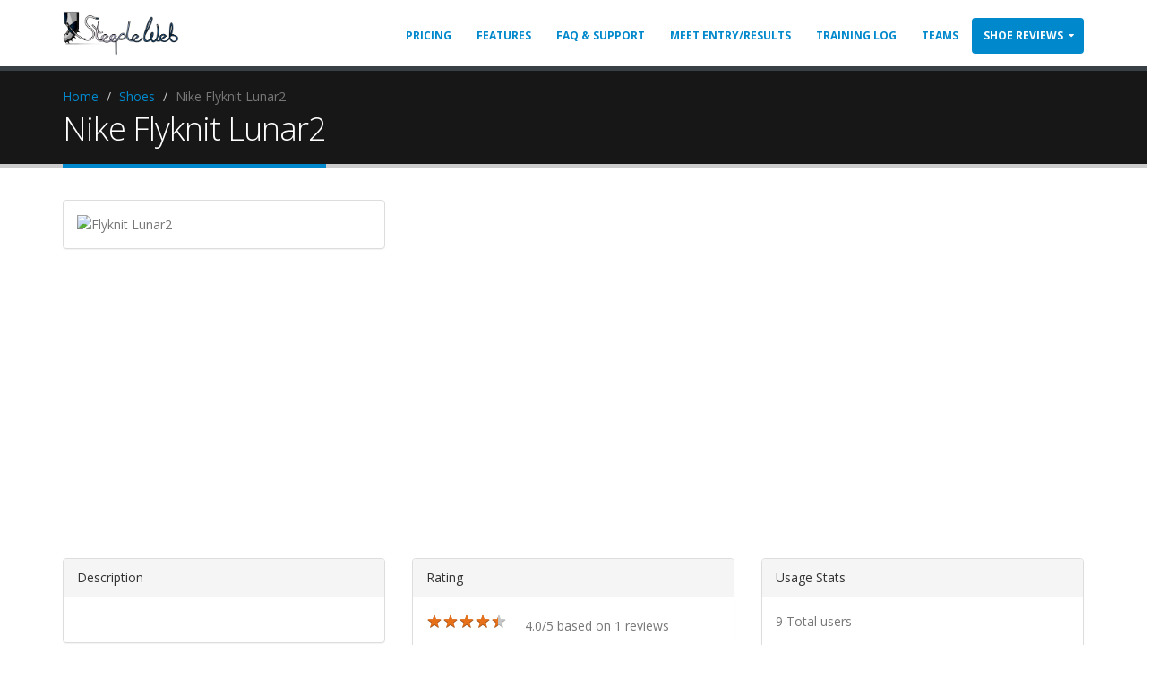

--- FILE ---
content_type: text/html; charset=UTF-8
request_url: https://steepleweb.com/shoes/shoe.php?id=250
body_size: 5929
content:
<!DOCTYPE html>
<html>
<head>

    <!-- Basic -->
    <meta charset="utf-8">
    <meta http-equiv="X-UA-Compatible" content="IE=edge">
    <title>Nike Flyknit Lunar2 | SteepleWeb Shoe Reviews</title>

    <meta name="description"
          content="Nike Flyknit Lunar2 reviews from real runners! 269 average miles per shoe."  />
    <meta name="author" content="steepleweb">

    <meta property="og:title"
          content="Nike Flyknit Lunar2 | SteepleWeb Shoe Reviews">
    <meta property="og:description"
          content="Nike Flyknit Lunar2 reviews from real runners! 269 average miles per shoe."     ">
    <meta property="og:image" content="https://www.steepleweb.com/uploads/shoes/Nike%20Flyknit%20Lunar220141107_203404_tn.jpg">
    <meta property="og:url" content="steepleweb.com/shoes/shoe.php?id=250">
    <meta name="twitter:card" content="summary_large_image">

    <meta property="og:site_name"
          content="Nike Flyknit Lunar2 | SteepleWeb Shoe Reviews">
    <meta name="twitter:image:alt"
          content="Nike Flyknit Lunar2 | SteepleWeb Shoe Reviews">


    <script type="application/ld+json">
        {
            "@context": "https://schema.org/",
            "@type": "Product",
            "image": "https://www.steepleweb.com/uploads/shoes/Nike%20Flyknit%20Lunar220141107_203404_tn.jpg",
            "name": "Nike Flyknit Lunar2",
            "brand": "Nike",
            "aggregateRating": {
                "@type": "AggregateRating",
                "ratingValue": "4.0",
                "reviewCount": "1"
            }
        }

    </script>
    
    <!-- Favicon -->
    <link rel="icon" type="image/png" href="https://www.steepleweb.com/favicon.ico">
<link rel="apple-touch-icon" sizes="57x57" href="https://www.steepleweb.com/apple-touch-icon-57x57.png" />
<link rel="apple-touch-icon" sizes="114x114" href="https://www.steepleweb.com/apple-touch-icon-114x114.png" />
<link rel="apple-touch-icon" sizes="72x72" href="https://www.steepleweb.com/apple-touch-icon-72x72.png" />
<link rel="apple-touch-icon" sizes="144x144" href="https://www.steepleweb.com/apple-touch-icon-144x144.png" />
<link rel="apple-touch-icon" sizes="60x60" href="https://www.steepleweb.com/apple-touch-icon-60x60.png" />
<link rel="apple-touch-icon" sizes="120x120" href="https://www.steepleweb.com/apple-touch-icon-120x120.png" />
<link rel="apple-touch-icon" sizes="76x76" href="https://www.steepleweb.com/apple-touch-icon-76x76.png" />
<link rel="apple-touch-icon" sizes="152x152" href="https://www.steepleweb.com/apple-touch-icon-152x152.png" />
<link rel="icon" type="image/png" href="https://www.steepleweb.com/favicon-16x16.png" sizes="16x16" />
<link rel="icon" type="image/png" href="https://www.steepleweb.com/favicon-32x32.png" sizes="32x32" />
<link rel="icon" type="image/png" href="https://www.steepleweb.com/favicon-96x96.png" sizes="96x96" />
<link rel="icon" type="image/png" href="https://www.steepleweb.com/favicon-160x160.png" sizes="160x160" />
<meta name="msapplication-TileColor" content="#da532c" />
<meta name="msapplication-TileImage" content="https://www.steepleweb.com/mstile-144x144.png" />
<meta name="msapplication-square70x70logo" content="https://www.steepleweb.com/mstile-70x70.png" />
<meta name="msapplication-square150x150logo" content="https://www.steepleweb.com/mstile-150x150.png" />
<meta name="msapplication-square310x310logo" content="https://www.steepleweb.com/mstile-310x310.png" />
    <!-- Mobile Metas -->
    <meta name="viewport" content="width=device-width, minimum-scale=1.0, maximum-scale=1.0, user-scalable=no">

    <!-- Web Fonts  -->
    <link href="https://fonts.googleapis.com/css?family=Open+Sans:300,400,600,700,800%7CShadows+Into+Light"
          rel="stylesheet"
          type="text/css">

    <!-- Vendor CSS -->
    <link rel="stylesheet" href="../vendor/bootstrap/css/bootstrap.min.css">
    <script src="https://kit.fontawesome.com/a34bd6fd23.js" crossorigin="anonymous"></script>

    <!-- Theme CSS -->
    <link rel="stylesheet" href="../css/theme.css">
    <link rel="stylesheet" href="../css/theme-elements.css">
    <link rel="stylesheet" href="../css/theme-animate.css">

    <!-- Skin CSS -->
    <link rel="stylesheet" href="../css/skins/default.css">

    <!-- Theme Custom CSS -->
    <link rel="stylesheet" href="../css/custom.css">

    <!-- Head Libs -->
    <script src="../vendor/modernizr/modernizr.min.js"></script>

</head>
<body>

<div class="body">
    <!-- Facebook Pixel Code -->
<script>
    !function (f, b, e, v, n, t, s) {
        if (f.fbq) return;
        n = f.fbq = function () {
            n.callMethod ?
                n.callMethod.apply(n, arguments) : n.queue.push(arguments)
        };
        if (!f._fbq) f._fbq = n;
        n.push = n;
        n.loaded = !0;
        n.version = '2.0';
        n.queue = [];
        t = b.createElement(e);
        t.async = !0;
        t.src = v;
        s = b.getElementsByTagName(e)[0];
        s.parentNode.insertBefore(t, s)
    }(window, document, 'script',
        'https://connect.facebook.net/en_US/fbevents.js');
    fbq('init', '450126381839355');
    fbq('track', 'PageView');
</script>
<noscript><img height="1" width="1" style="display:none"
               src="https://www.facebook.com/tr?id=450126381839355&ev=PageView&noscript=1"
    /></noscript>
<!-- End Facebook Pixel Code -->
<header id="header" class="header-narrow"
        data-plugin-options='{"stickyEnabled": true, "stickyEnableOnBoxed": true, "stickyEnableOnMobile": true, "stickyStartAt": 57, "stickySetTop": "-57px", "stickyChangeLogo": false}'>

    <div class="header-container container">
        <div class="header-row">
            <div class="header-column">
                <div class="header-logo">
                    <a href="/">
                        <img alt="SteepleWeb" width="130" height="50" src="/images/steepleweb.png">
                    </a>
                </div>
            </div>
            <div class="header-column">
                <div class="header-row">
                    <div class="header-nav">
                        <button class="btn header-btn-collapse-nav" data-toggle="collapse"
                                data-target=".header-nav-main">
                            <i class="fa fa-bars"></i>
                        </button>
                        <div class="header-nav-main header-nav-main-effect-1 header-nav-main-sub-effect-1 collapse">
                            <nav>
                                <ul class="nav nav-pills" id="mainNav">
                                    <li ><a href="/pricing.php">Pricing</a></li>
                                    <li ><a href="/features.php">Features</a></li>


                                    <li><a href="http://help.steepleweb.com/">FAQ & Support</a></li>

                                    <li ><a href="/results/meet_registrations.php">Meet Entry/Results</a></li>
                                    <li ><a href="/log/">Training Log</a></li>
                                    <li ><a href="/client_list.php">Teams</a></li>
                                    <li class="dropdown active ">
                                        <a class="dropdown-toggle" href="/shoes/">Shoe Reviews</a>
                                        <ul class="dropdown-menu">
                                            <li><a href="/shoes/brands.php">Brands</a></li>
                                            <li><a href="/shoes/shoes.php">Shoes</a></li>
                                        </ul>
                                    </li>

                                </ul>
                            </nav>
                        </div>
                    </div>
                </div>
            </div>
        </div>
    </div>
    </div>
</header>

    <div role="main" class="main">

        <section class="page-header">
            <div class="container">
                <div class="row">
                    <div class="col-md-12">
                        <ul class="breadcrumb">
                            <li><a href="/index.php">Home</a></li>
                            <li><a href="/shoes/">Shoes</a></li>
                            <li class="active">Nike Flyknit Lunar2</li>
                        </ul>
                    </div>
                </div>
                <div class="row">
                    <div class="col-md-12">
                        <h1>Nike Flyknit Lunar2</h1>
                    </div>
                </div>
            </div>
        </section>

        <div class="container">

            <div class="row">
                <div class="col-md-4">
                    <div class="panel panel-default">

                        <div class="panel-body">
                            <img src="https://www.steepleweb.com/uploads/shoes/Nike%20Flyknit%20Lunar220141107_203404_tn.jpg" alt="Flyknit Lunar2"
                                 style="width:100%;">
                        </div>
                    </div>
                </div>
                <div class="col-md-8">
                    <div id="container" style="height: 400px;"></div>


                </div>
            </div>
            <div class="row">

                <div class="col-md-4">
                    <div class="panel panel-default">
                        <div class="panel-heading">
                            Description
                        </div>
                        <div class="panel-body">
                            <p></p>

                        </div>
                    </div>
                </div>

                <div class="col-md-4">
                    <div class="panel panel-default">
                        <div class="panel-heading">
                            Rating
                        </div>
                        <div class="panel-body">


                            <div class="star-ratings-css">
                                <div class="star-ratings-css-top"
                                     style="width: 80%">
                                    <span>★</span><span>★</span><span>★</span><span>★</span><span>★</span></div>
                                <div class="star-ratings-css-bottom">
                                    <span>★</span><span>★</span><span>★</span><span>★</span><span>★</span></div>
                            </div>


                            <p style="margin-top: 5px;">4.0/5 based
                                on 1 reviews</p>
                            <p><strong>Weight:</strong>  ounces</p>
                                                        <p><strong>Tags:</strong> Training Flats, Neutral</p>
                        </div>
                    </div>
                </div>
                <div class="col-md-4">
                    <div class="panel panel-default">
                        <div class="panel-heading">
                            Usage Stats
                        </div>
                        <div class="panel-body">
                            <p>9 Total users</p>
                            <p>5 Current wearing</p>
                            <p>269                                    Average total miles per pair </p>

                        </div>
                    </div>
                </div>
            </div>
            <div class="row">
                <div class="col-lg-12">
                    <h2>Reviews</h2>
                </div>
            </div>

            <div class="row">

                <style>
	.ga_responsive2 { width: 200px; height: 200px; text-align: center;margin: 0 auto;}
	@media(min-width: 480px) { .ga_responsive2 { width: 430px; height: 80px; } }
	@media(min-width: 568px) { .ga_responsive2 { width: 480px; height: 80px; } }
	@media(min-width: 800px) { .ga_responsive2 { width: 780px; height: 80px; } }
</style>
<div class="ga_responsive2">
	<script async src="//pagead2.googlesyndication.com/pagead/js/adsbygoogle.js"></script>
	<!-- Responsive1 -->
	<ins class="adsbygoogle ga_responsive2"
	     style="display:inline-block"
	     data-ad-client="ca-pub-4357940515248644"
	     data-ad-slot="7570424309"
	     data-ad-format="auto"></ins>
	<script>
	(adsbygoogle = window.adsbygoogle || []).push({});
	</script>
</div>
                    <div class="col-lg-12">
                        <div class="panel panel-default">
                            <div class="panel-heading">
                                <div class="star-ratings-css">
                                    <div class="star-ratings-css-top"
                                         style="width: 80%">
                                        <span>★</span><span>★</span><span>★</span><span>★</span><span>★</span></div>
                                    <div class="star-ratings-css-bottom">
                                        <span>★</span><span>★</span><span>★</span><span>★</span><span>★</span></div>
                                </div>
                                <p style="margin-top: 5px;">By ismael1234                                    On Jun 15, 2014</p>
                            </div>
                            <div class="panel-body">
                                <p><strong>Rating:</strong> 4/5</p>
                                <p><strong>Buy
                                    Again:</strong> Yes</p>                                                            </div>
                        </div>
                    </div>

                            </div>


        </div>
        <!-- /#page-wrapper -->


    </div>

</div>
</div>

<footer class="short" id="footer">
    <div class="container">
        <div class="row">
            <div class="col-md-5">


            </div>
            <div class="col-md-3">
                <h5 class="mb-sm">Contact Us</h5>


                <ul class="social-icons">
                    <li class="social-icons-facebook"><a href="https://www.facebook.com/steepleweb" target="_blank"
                                                         title="Facebook"><i class="fa fa-facebook"></i></a></li>
                    <li class="social-icons-twitter"><a href="https://twitter.com/thesteepleweb" target="_blank"
                                                        title="Twitter"><i class="fa fa-twitter"></i></a></li>
                    
                    <li class="social-icons-rss"><a href="http://www.steepleweb.com/blog/" target="_blank" title="Blog"><i
                                    class="fa fa-rss"></i></a></li>
                </ul>
            </div>
            <div class="col-md-4">
                

                    <a href="/login/register_user.php"><span
                                class="label label-info pull-right">Create an Account</span></a>
                    <h4 class="mb-none">Login</h4>

                    <form name="login" action="/login/checklogin.php" method="post">
                        <input type="hidden" value="Contact Form" name="subject" id="subject">
                        <div class="row">
                            <div class="form-group">
                                <div class="col-md-12">
                                    <label>Username</label>
                                    <input type="text" value="" name="myusername" id="mypassword"
                                           class="form-control input-lg">
                                </div>
                            </div>
                        </div>
                        <div class="row">
                            <div class="form-group">
                                <div class="col-md-12">
                                    <a class="pull-right" href="/login/forgot_password.php">(Lost Password?)</a>
                                    <label>Password</label>
                                    <input type="password" name="mypassword" id="mypassword" value=""
                                           class="form-control input-lg">
                                </div>
                            </div>
                        </div>
                        <div class="row">
                            <div class="col-md-6">
								<span class="remember-box checkbox">
									<label for="rememberme">
										<input type="checkbox" id="rememberme" name="rememberme">Remember Me
									</label>
								</span>

                            </div>
                            <div class="col-md-6">
                                <input type="submit" value="Login" class="btn btn-primary pull-right mb-xl"
                                       data-loading-text="Loading...">
                            </div>
                        </div>
                    </form>
                            </div>
        </div>
    </div>
    <div class="footer-copyright">
        <div class="container">
            <div class="row">
                <div class="col-md-1">
                    <a href="/" class="logo">
                        <img alt="SteepleWeb" class="img-responsive" src="/images/steepleweb.png">
                    </a>
                </div>
                <div class="col-md-11">
                    <p>© Copyright 2006-2026. All Rights Reserved. | <a href="/privacy_policy.php">Privacy
                            Policy</a> | <a href="/terms_of_use.php">Terms of Use</a></p>
                </div>
            </div>
        </div>
    </div>
</footer>
</div>

<!-- Vendor -->
<script src="/vendor/jquery/jquery.min.js"></script>
<script src="/vendor/jquery.appear/jquery.appear.min.js"></script>
<script src="/vendor/jquery.easing/jquery.easing.min.js"></script>
<script src="/vendor/jquery-cookie/jquery-cookie.min.js"></script>
<script src="/vendor/bootstrap/js/bootstrap.min.js"></script>
<script src="/vendor/common/common.min.js"></script>
<script src="/vendor/jquery.validation/jquery.validation.min.js"></script>
<script src="/vendor/jquery.stellar/jquery.stellar.min.js"></script>
<script src="/vendor/jquery.easy-pie-chart/jquery.easy-pie-chart.min.js"></script>
<script src="/vendor/jquery.gmap/jquery.gmap.min.js"></script>
<script src="/vendor/jquery.lazyload/jquery.lazyload.min.js"></script>
<script src="/vendor/isotope/jquery.isotope.min.js"></script>
<script src="/vendor/owl.carousel/owl.carousel.min.js"></script>
<script src="/vendor/magnific-popup/jquery.magnific-popup.min.js"></script>
<script src="/vendor/vide/vide.min.js"></script>

<!-- Theme Base, Components and Settings -->
<script src="/js/theme.js"></script>

<!-- Current Page Vendor and Views -->
<script src="/vendor/rs-plugin/js/jquery.themepunch.tools.min.js"></script>
<script src="/vendor/rs-plugin/js/jquery.themepunch.revolution.min.js"></script>
<script src="/vendor/circle-flip-slideshow/js/jquery.flipshow.min.js"></script>
<script src="/js/views/view.home.js"></script>

<!-- Current Page Vendor and Views -->
<script src="/js/views/view.contact.js"></script>

<!-- Theme Custom -->
<script src="/js/custom.js"></script>

<!-- Theme Initialization Files -->
<script src="/js/theme.init.js"></script>

<!-- Google Analytics: Change UA-XXXXX-X to be your site's ID. Go to http://www.google.com/analytics/ for more information.
<script>
	(function(i,s,o,g,r,a,m){i['GoogleAnalyticsObject']=r;i[r]=i[r]||function(){
	(i[r].q=i[r].q||[]).push(arguments)},i[r].l=1*new Date();a=s.createElement(o),
	m=s.getElementsByTagName(o)[0];a.async=1;a.src=g;m.parentNode.insertBefore(a,m)
	})(window,document,'script','//www.google-analytics.com/analytics.js','ga');

	ga('create', 'UA-12345678-1', 'auto');
	ga('send', 'pageview');
</script>
-->

<!-- Google tag (gtag.js) -->
<script async src="https://www.googletagmanager.com/gtag/js?id=G-DT0XRRVQWE"></script>
<script>
    window.dataLayer = window.dataLayer || [];
    function gtag(){dataLayer.push(arguments);}
    gtag('js', new Date());

    gtag('config', 'G-DT0XRRVQWE');
</script>


<!-- Hotjar Tracking Code for www.steepleweb.com -->
<script>
    (function (h, o, t, j, a, r) {
        h.hj = h.hj || function () {
            (h.hj.q = h.hj.q || []).push(arguments)
        };
        h._hjSettings = {hjid: 1271820, hjsv: 6};
        a = o.getElementsByTagName('head')[0];
        r = o.createElement('script');
        r.async = 1;
        r.src = t + h._hjSettings.hjid + j + h._hjSettings.hjsv;
        a.appendChild(r);
    })(window, document, 'https://static.hotjar.com/c/hotjar-', '.js?sv=');
</script>


<!-- Facebook Conversion Code for SteepleWeb2 -->
<script>(function () {
        var _fbq = window._fbq || (window._fbq = []);
        if (!_fbq.loaded) {
            var fbds = document.createElement('script');
            fbds.async = true;
            fbds.src = '//connect.facebook.net/en_US/fbds.js';
            var s = document.getElementsByTagName('script')[0];
            s.parentNode.insertBefore(fbds, s);
            _fbq.loaded = true;
        }
    })();
    window._fbq = window._fbq || [];
    window._fbq.push(['track', '6034698242677', {'value': '0.01', 'currency': 'USD'}]);
</script>
<noscript><img height="1" width="1" alt="" style="display:none"
               src="https://www.facebook.com/tr?ev=6034698242677&amp;cd[value]=0.01&amp;cd[currency]=USD&amp;noscript=1"/>
</noscript>
<script src="https://code.highcharts.com/highcharts.js"></script>
<script src="https://code.highcharts.com/modules/exporting.js"></script>


<script>

    $(function () {
        $('#container').highcharts({
            title: {
                text: 'Shoe Usage',
                x: -20 //center
            },
            xAxis: {
                categories: [                    'September 18 2015',
                                        'October 5 2015',
                                        'November 2 2015',
                                        'December 7 2015',
                                        'January 4 2016',
                                        'February 1 2016',
                                        'March 7 2016',
                                        'April 4 2016',
                                        'May 2 2016',
                                        'June 6 2016',
                                        'July 4 2016',
                                        'August 1 2016',
                                        'September 5 2016',
                                        'October 3 2016',
                                        'November 7 2016',
                                        'December 5 2016',
                                        'January 2 2017',
                                        'February 6 2017',
                                        'March 6 2017',
                                        'April 3 2017',
                                        'May 1 2017',
                                        'June 5 2017',
                                        'July 3 2017',
                                        'August 7 2017',
                                        'September 4 2017',
                                        'October 2 2017',
                                        'November 6 2017',
                                        'December 4 2017',
                                        'January 1 2018',
                                        'February 5 2018',
                                        'March 5 2018',
                                        'April 2 2018',
                                        'May 7 2018',
                                        'June 4 2018',
                                        'July 2 2018',
                                        'August 6 2018',
                                        'September 3 2018',
                                        'October 1 2018',
                                        'November 5 2018',
                                        'December 3 2018',
                                        'January 7 2019',
                                        'February 4 2019',
                                        'March 4 2019',
                                        'April 1 2019',
                                        'May 6 2019',
                                        'June 3 2019',
                                        'July 1 2019',
                                        'August 5 2019',
                                        'September 2 2019',
                                        'October 1 2019',
                                        'November 4 2019',
                                        'December 2 2019',
                                        'January 6 2020',
                                        'February 2 2020',
                                        'March 2 2020',
                                        'April 6 2020',
                                        'May 4 2020',
                                        'June 1 2020',
                                        'July 6 2020',
                                        'August 3 2020',
                                        'September 7 2020',
                                        'October 5 2020',
                                        'November 2 2020',
                                        'December 7 2020',
                                        'January 4 2021',
                                        'February 1 2021',
                                        'March 1 2021',
                                        'April 5 2021',
                                        'May 3 2021',
                                        'June 7 2021',
                                        'July 5 2021',
                                        'August 2 2021',
                                        'September 6 2021',
                                        'October 4 2021',
                                        'November 1 2021',
                                        'December 6 2021',
                                        'January 3 2022',
                                        'February 7 2022',
                                        'March 7 2022',
                                        'April 4 2022',
                                        'May 2 2022',
                                        'June 6 2022',
                                        'July 4 2022',
                                        'August 1 2022',
                                        'September 5 2022',
                                        'October 3 2022',
                                        'November 7 2022',
                                        'December 5 2022',
                                        'January 2 2023',
                                        'February 6 2023',
                                        'March 6 2023',
                                        'April 3 2023',
                                        'May 1 2023',
                                        'June 5 2023',
                                        'July 3 2023',
                                        'August 7 2023',
                                        'September 4 2023',
                                        'October 2 2023',
                                        'November 6 2023',
                                        'December 4 2023',
                                        'January 1 2024',
                                        'February 5 2024',
                                        'March 4 2024',
                                        'April 1 2024',
                                        'May 6 2024',
                                        'June 3 2024',
                                        'July 1 2024',
                                        'August 5 2024',
                                        'September 2 2024',
                                        'October 7 2024',
                                        'November 4 2024',
                                        'December 2 2024',
                                        'January 6 2025',
                                        'February 3 2025',
                                        'March 3 2025',
                                        'April 7 2025',
                                        'May 5 2025',
                                        'June 2 2025',
                                        'July 7 2025',
                                        'August 4 2025',
                                        'September 1 2025',
                                        'October 6 2025',
                                        'November 3 2025',
                                        'December 1 2025',
                                        'January 5 2026',
                                    ]
            },
            yAxis: {
                title: {
                    text: 'Active Pairs'
                },
                plotLines: [{
                    value: 0,
                    width: 1,
                    color: '#808080'
                }]
            },
            tooltip: {
                valueSuffix: ' pairs'
            },
            legend: {
                layout: 'vertical',
                align: 'right',
                verticalAlign: 'middle',
                borderWidth: 0
            },

            series: [{
                name: 'Active',
                data: [                    1,
                                        1,
                                        1,
                                        1,
                                        1,
                                        1,
                                        1,
                                        1,
                                        1,
                                        1,
                                        1,
                                        1,
                                        1,
                                        1,
                                        1,
                                        1,
                                        1,
                                        1,
                                        1,
                                        1,
                                        1,
                                        1,
                                        1,
                                        1,
                                        2,
                                        2,
                                        2,
                                        2,
                                        2,
                                        2,
                                        2,
                                        2,
                                        2,
                                        2,
                                        2,
                                        2,
                                        1,
                                        1,
                                        1,
                                        1,
                                        1,
                                        1,
                                        1,
                                        1,
                                        1,
                                        1,
                                        1,
                                        1,
                                        1,
                                        1,
                                        1,
                                        1,
                                        1,
                                        1,
                                        1,
                                        1,
                                        1,
                                        5,
                                        5,
                                        5,
                                        5,
                                        5,
                                        5,
                                        5,
                                        5,
                                        5,
                                        5,
                                        5,
                                        5,
                                        5,
                                        5,
                                        5,
                                        5,
                                        5,
                                        5,
                                        5,
                                        5,
                                        5,
                                        5,
                                        5,
                                        5,
                                        5,
                                        5,
                                        5,
                                        5,
                                        5,
                                        5,
                                        5,
                                        5,
                                        5,
                                        5,
                                        5,
                                        5,
                                        5,
                                        5,
                                        5,
                                        5,
                                        5,
                                        5,
                                        5,
                                        5,
                                        5,
                                        5,
                                        5,
                                        5,
                                        5,
                                        5,
                                        5,
                                        5,
                                        5,
                                        5,
                                        5,
                                        5,
                                        5,
                                        5,
                                        5,
                                        5,
                                        5,
                                        5,
                                        5,
                                        5,
                                        5,
                                        5,
                                        5,
                                        5,
                    ]
            },
                {
                    name: 'Retired',
                    data: [                        2,
                                                2,
                                                2,
                                                2,
                                                2,
                                                2,
                                                2,
                                                2,
                                                2,
                                                2,
                                                2,
                                                2,
                                                2,
                                                2,
                                                2,
                                                2,
                                                2,
                                                2,
                                                2,
                                                2,
                                                2,
                                                2,
                                                2,
                                                2,
                                                2,
                                                2,
                                                2,
                                                2,
                                                2,
                                                2,
                                                2,
                                                2,
                                                2,
                                                2,
                                                2,
                                                2,
                                                3,
                                                3,
                                                3,
                                                3,
                                                3,
                                                3,
                                                3,
                                                3,
                                                3,
                                                3,
                                                3,
                                                3,
                                                3,
                                                3,
                                                3,
                                                3,
                                                3,
                                                3,
                                                3,
                                                3,
                                                3,
                                                4,
                                                4,
                                                4,
                                                4,
                                                4,
                                                4,
                                                4,
                                                4,
                                                4,
                                                4,
                                                4,
                                                4,
                                                4,
                                                4,
                                                4,
                                                4,
                                                4,
                                                4,
                                                4,
                                                4,
                                                4,
                                                4,
                                                4,
                                                4,
                                                4,
                                                4,
                                                4,
                                                4,
                                                4,
                                                4,
                                                4,
                                                4,
                                                4,
                                                4,
                                                4,
                                                4,
                                                4,
                                                4,
                                                4,
                                                4,
                                                4,
                                                4,
                                                4,
                                                4,
                                                4,
                                                4,
                                                4,
                                                4,
                                                4,
                                                4,
                                                4,
                                                4,
                                                4,
                                                4,
                                                4,
                                                4,
                                                4,
                                                4,
                                                4,
                                                4,
                                                4,
                                                4,
                                                4,
                                                4,
                                                4,
                                                4,
                                                4,
                                                4,
                        ]
                }]
        });
    });
</script>

</body>
</html>


--- FILE ---
content_type: text/html; charset=utf-8
request_url: https://www.google.com/recaptcha/api2/aframe
body_size: 259
content:
<!DOCTYPE HTML><html><head><meta http-equiv="content-type" content="text/html; charset=UTF-8"></head><body><script nonce="t1srUUEjG9lvK3HWBMNDqQ">/** Anti-fraud and anti-abuse applications only. See google.com/recaptcha */ try{var clients={'sodar':'https://pagead2.googlesyndication.com/pagead/sodar?'};window.addEventListener("message",function(a){try{if(a.source===window.parent){var b=JSON.parse(a.data);var c=clients[b['id']];if(c){var d=document.createElement('img');d.src=c+b['params']+'&rc='+(localStorage.getItem("rc::a")?sessionStorage.getItem("rc::b"):"");window.document.body.appendChild(d);sessionStorage.setItem("rc::e",parseInt(sessionStorage.getItem("rc::e")||0)+1);localStorage.setItem("rc::h",'1768987926313');}}}catch(b){}});window.parent.postMessage("_grecaptcha_ready", "*");}catch(b){}</script></body></html>

--- FILE ---
content_type: text/css
request_url: https://steepleweb.com/css/custom.css
body_size: 1775
content:
/* Add here all your CSS customizations */

@import url("https://www.steepleweb.com/global/css/buttons.css");

.control-label{
	font-weight: bold;
	text-align: right;
}

.clear{
	clear: both;
}

.star-ratings-css {
  unicode-bidi: bidi-override;
  color: #c5c5c5;
  font-size: 20px;
  height: 25px;
  width: 100px;
  /*margin: 0 auto;*/
  position: relative;
  padding: 0;
  text-shadow: 0px 1px 0 #a2a2a2;
  float: left; 
  margin-right: 10px;
}
.star-ratings-css .star-ratings-css-top {
  color: #e7711b;
  padding: 0;
  text-shadow: 0px 1px 0 #ab5414;
  position: absolute;
  z-index: 1;
  display: block;
  left: 0px;
  overflow: hidden;
}
.star-ratings-css .star-ratings-css-bottom {
  z-index: 0;
}

.log_menu_bottom_controls{display:none;}
#log_menu_small{display:none;}
@media only screen and (max-width:480px){}
@media only screen and (max-width:760px){.right_content_log{width:100% !important;}
#left_menu_log{width:100%;}
#log_menu_bottom{display:none;}
.log_menu_bottom_controls{display:block;height:20px;background-color:#f1f1f1;border-top:thin solid #e2e2e2;border-bottom:thin solid #e2e2e2;}
#log_menu_small{display:block;}
}
.css3-arrow{background:#424242;position:relative;width:50px;height:1px;margin:0 auto;}
.triangle{position:absolute;}
.css3-arrow.down:before{width:0;height:0;border-left:25px solid transparent;border-right:25px solid transparent;border-top:20px solid #424242;top:100%;}
.css3-arrow:before{content:'';position:absolute;}
.calendar ul.month-browser{border-bottom:thin gray solid;}
.calendar ul.month-browser li{width:33.3%;padding:0;border:0;text-align:center;text-transform:uppercase;height:auto;margin:20px 0;}
#current-month{font-size:18px;font-weight:bold;}
.calendar ul{list-style:none;padding:0;margin:0;clear:both;width:100%;}
.calendar ul.weekdays li{text-align:center;text-transform:uppercase;line-height:20px;border:none!important;padding:10px 6px;color:#666;font-size:13px;height:40px;font-weight:bold;}
.calendar li{display:block;float:left;width:12.5%;padding:2px;-webkit-box-sizing:border-box;-moz-box-sizing:border-box;-ms-box-sizing:border-box;box-sizing:border-box;border:1px solid #ccc;margin-right:-1px;margin-bottom:-1px;}
.calendar li .day,.calendar li .month{display:none;}
.calendar .date{text-align:right;margin-bottom:5px;}
.calendar-day a{text-decoration:none;}
.log_info{display:block;font-size:12px;border-radius:4px;padding:3px;margin-bottom:5px;color:#666;line-height:14px;background:#e4f2f2;border:1px solid #b5dbdc;color:#009aaf;text-decoration:none;}
.log_note{display:block;font-size:12px;border-radius:4px;padding:3px;margin-bottom:5px;color:#666;line-height:14px;background:#bebebe;border:1px solid #b5dbdc;color:#00626f;text-decoration:none;}
.log_info .log_act,.log_details{color:#666;margin-top:2px;text-decoration:none;}
.calendar li.log_other_month{background-color:#e3e3e3;color:#666;}
.calendar li.log_current_day{background-color:#e6e9fb;color:#666;}
@media only screen and (max-width:760px){.calendar .date{font-size:18px;}
.calendar .weekdays{display:none;}
.calendar li{display:block;height:auto!important;border:1px solid #ededed;width:100%;box-sizing:border-box;padding:10px;margin-bottom:-1px;}
.calendar li .day, .calendar li .month{display:inline;}
.calendar .date{text-align:center;}
.log_info .log_act{font-size:16px;margin-bottom:5px;}
.calendar li.log_other_month{display:none;}
.clean-gray{width:100% !important;}
}

fieldset{margin:15px 0;padding:10px;border:none;border-top:2px solid #D7D7D7;position:relative;}
* html fieldset{padding:0 10px 5px 10px;}
legend{padding:1px 0;font-family:Tahoma,arial,Verdana,Sans-serif;font-size:15px;font-weight:bold;color:#115098;margin-top:-.4em;position:relative;text-transform:none;line-height:1.2em;top:0;vertical-align:middle;}
dl{font-family:Verdana, Helvetica, Arial, sans-serif;}
dt{float:left;width:auto;}
dd{color:#666666;}
dd + dd{padding-top:5px;}
dt span{padding:0 5px 0 0;}
dt .explain{font-style:italic;}
dt label{text-align:left;font-weight:bold;color:#4A5A73;}
dd label{white-space:nowrap;margin:0 10px 0 0;color:#4A5A73;}
html>body dd label input{vertical-align:text-bottom;}
dd input{max-width:100%;height:16px;}
dd select{width:auto;max-width:100%;overflow:hidden;}
dd textarea{width:90%;}
dd select{width:auto;}
input[type="number"]{width:35px;}
fieldset dl{margin-top:5px;margin-bottom:15px;}
fieldset dt{width:45%;text-align:left;border:none;border-right:1px solid #cccccc;padding-top:3px;font-weight:bold;}
.rtl fieldset dt{text-align:right;border:none;border-left:1px solid #CCCCCC;}
fieldset dd{margin:0 0 0 45%;padding:0 0 0 5px;border:none;border-left:1px solid #CCCCCC;vertical-align:top;}
.rtl fieldset dd{margin:0 45% 0 0;padding:0 5px 0 0;border:none;border-right:1px solid #CCCCCC;}
dd.full, .rtl dd.full{margin:0;border:0;padding:0;padding-top:3px;text-align:center;width:95%;}
fieldset dl:hover dt, fieldset dl:hover dd{border-color:#666666;}
fieldset dl:hover dt label{color:#000000;}
fieldset dl dd label:hover{color:#BC2A4D;}
input:focus, textarea:focus{background-color:#E9E9E2;}
fieldset.submit-buttons{text-align:center;border:none;background-color:transparent;margin:0;padding:4px;margin-top:-1px;}
p.submit-buttons{text-align:center;margin:0;padding:4px;margin-top:10px;}
fieldset.submit-buttons input, p.submit-buttons input{padding:3px 2px;}
fieldset.submit-buttons legend{display:none;}

thead{}
th{color:#3b3b3b;background-color:white;padding:8px 4px;font-weight:bold;font-size:14px;text-align:left;margin:0px;border-top:thin solid #a7a7a7;border-bottom:thin solid #a7a7a7;}
tr{border-top:1px solid #dddddd;}
td{padding:10px;}
tbody, tbody a{color:#3b3b3b;}
.table-data-solid{}
.border_bottom{color:black;border-bottom:gray dashed thin;text-align:left;}
.border_top{color:black;border-top:gray dashed thin;text-align:left;}
.underline td{border-bottom:gray dashed thin;}
.underline tr:hover{background-color:#DBD7D1;}

.half{width:48%;float:left;margin:5px;}
.input_holder{float:left;margin:5px 5px;width:31%;height:100%;overflow:hidden;}
.input_holder label{font-weight:bold;font-size:12px;}
.input_holder select, .input_holder input{width:99%;}
@media only screen and (max-width:680px){.input_holder{width:100%;margin:5px 10px;}
}

#comments{border:blue solid thin;background-color:#CCC;width:100%;text-align:left;}
.comment_header{border-bottom:blue solid thin;background-color:#CCC;color:blue;}
#comments .comments_username{font-family:Georgia, "Times New Roman", Times, serif;color:black;font-weight:bold;text-align:left;font-size:18px;letter-spacing:3px;}
#comments .comments_timestamp{color:blue;font-weight:bold;text-align:right;font-size:10px;}
#comments .comment{padding-left:10px;background-color:#FFF;color:black;padding-top:3px;padding-bottom:3px;}